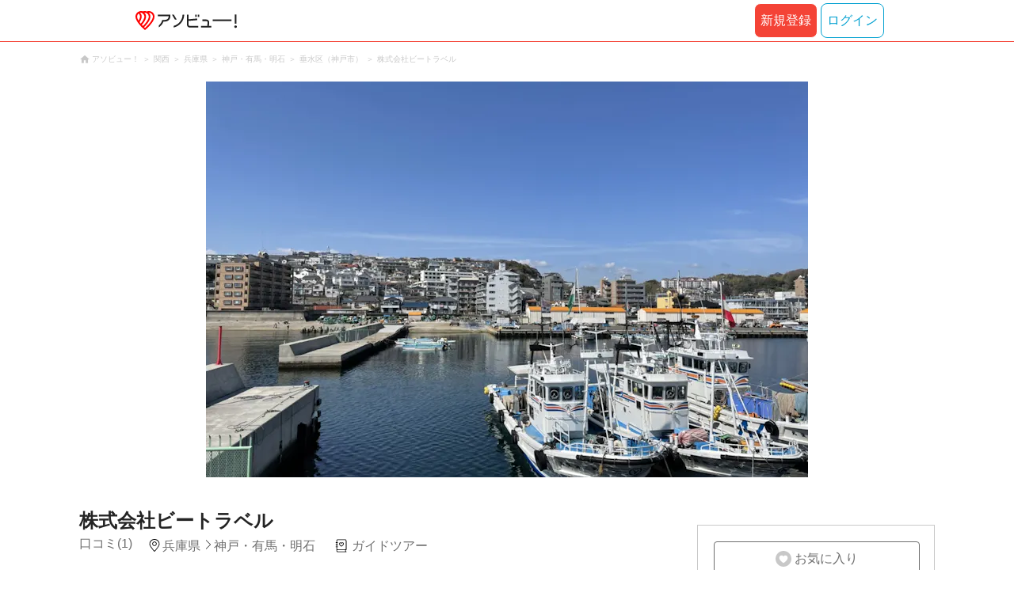

--- FILE ---
content_type: text/html;charset=UTF-8
request_url: https://www.asoview.com/base/158324/
body_size: 13470
content:
<!DOCTYPE html>
<html xmlns:og="http://ogp.me/ns#" xmlns:fb="http://www.facebook.com/2008/fbml">
<head>
  
  <script>
    (function(p,r,o,j,e,c,t,g){
    p['_'+t]={};g=r.createElement('script');g.src='https://www.googletagmanager.com/gtm.js?id=GTM-'+t;r[o].prepend(g);
    g=r.createElement('style');g.innerText='.'+e+t+'{visibility:hidden!important}';r[o].prepend(g);
    r[o][j].add(e+t);setTimeout(function(){if(r[o][j].contains(e+t)){r[o][j].remove(e+t);p['_'+t]=0}},c)
    })(window,document,'documentElement','classList','loading',2000,'TFTM8D9Z')
  </script>


  
  
  
  <meta charset="UTF-8">
  <meta name="google-site-verification" content="kGT5Z3YEQgCdfMeof3F-n85KpuKpsG97WPv0o24LQqs" />
  <meta name="author" content="アソビュー！" />

  <meta http-equiv="X-UA-Compatible" content="IE=edge">
  <meta name="viewport" content="width=980" />

  
  
  <title>株式会社ビートラベル｜ネット予約ならアソビュー！</title>
  <meta name="description" content="株式会社ビートラベル(兵庫県)に行くならアソビュー！アソビュー！なら料金・割引、口コミ、写真、地図がチェックできます。神戸を中心に、多くの現地ツアーやオンラインツアーを行っています。どのツアーも神戸の魅力を十分に伝えられる内容になっており、参加者の方からは大変好評です。ツアーだからこそできる体験を通して、1人..." />
  

  
  
  <meta property="og:type" content="website" />
  <meta property="og:title"       content="株式会社ビートラベル｜ネット予約ならアソビュー！" />
  <meta property="og:url"         content="https://www.asoview.com/base/158324/" />
  <meta property="og:image"       content="https://image.asoview-media.com/image/production/acp/3000020133/2a017f6b-f51f-4714-872e-6bf55112749e.JPG" />
  
  <meta property="og:description" content="株式会社ビートラベル(兵庫県)に行くならアソビュー！アソビュー！なら料金・割引、口コミ、写真、地図がチェックできます。神戸を中心に、多くの現地ツアーやオンラインツアーを行っています。どのツアーも神戸の魅力を十分に伝えられる内容になっており、参加者の方からは大変好評です。ツアーだからこそできる体験を通して、1人..." />
  <meta property="og:site_name" content="アソビュー！" />
  <meta property="og:locale" content="ja_JP" />
  
  
  <meta property="fb:app_id" content="226968490755490" />
  
  <meta name="twitter:card" content="summary_large_image" />
  <meta name="twitter:site" content="@ASOVIEWofficial" />
  <meta name="twitter:image"       content="https://image.asoview-media.com/image/production/acp/3000020133/2a017f6b-f51f-4714-872e-6bf55112749e.JPG" />
  <meta name="twitter:title"       content="株式会社ビートラベル｜ネット予約ならアソビュー！" />
  <meta name="twitter:description" content="株式会社ビートラベル(兵庫県)に行くならアソビュー！アソビュー！なら料金・割引、口コミ、写真、地図がチェックできます。神戸を中心に、多くの現地ツアーやオンラインツアーを行っています。どのツアーも神戸の魅力を十分に伝えられる内容になっており、参加者の方からは大変好評です。ツアーだからこそできる体験を通して、1人..." />


  
  <meta name="robots"      content="index, follow" />
  <link rel="canonical"    href="https://www.asoview.com/base/158324/" />


  
  
  <link rel="manifest" href="/manifest.json">
  <link rel="preload" href="/iconfont/material-icons.css" as="style">
  <link rel="preload" href="/iconfont/MaterialIcons-Regular-570eb83859dc23dd0eec423a49e147fe.woff2" as="font" crossorigin>
  <link rel="stylesheet" href="/iconfont/material-icons.css">
  <link rel="shortcut icon" href="https://image.asoview-media.com/image/production/fundamentals/logo/favicon.ico" />
  <link rel="apple-touch-icon" href="https://image.asoview-media.com/image/production/fundamentals/logo/apple-touch-icon_114.png" sizes="114x114">
  <link rel="apple-touch-icon" href="https://image.asoview-media.com/image/production/fundamentals/logo/apple-touch-icon_120.png" sizes="120x120">
  <link rel="apple-touch-icon" href="https://image.asoview-media.com/image/production/fundamentals/logo/apple-touch-icon_144.png" sizes="144x144">
  <link rel="apple-touch-icon" href="https://image.asoview-media.com/image/production/fundamentals/logo/apple-touch-icon_152.png" sizes="152x152">
  <link rel="apple-touch-icon" href="https://image.asoview-media.com/image/production/fundamentals/logo/apple-touch-icon_180.png" sizes="180x180">
  


  <script>
    if ('serviceWorker' in navigator) {
      window.addEventListener('load', function() {
        navigator.serviceWorker.register('/serviceWorker.js');
      });
      window.addEventListener('beforeinstallprompt', function(e) {
        e.userChoice.then(function(choiceResult) {
          com.asoview.GA.trigger(com.asoview.GA.Event.ShowWebAppInstallPrompt)
          if (choiceResult.outcome == 'dismissed') {
            com.asoview.GA.trigger(com.asoview.GA.Event.OnClickWebAppInstallPrompt, false)
          } else {
            com.asoview.GA.trigger(com.asoview.GA.Event.OnClickWebAppInstallPrompt, true)
          }
        })
      })
    }
  </script>

  <!-- Start Visual Website Optimizer Asynchronous Code -->
  <script type='text/javascript'>
      var _vwo_code=(function(){
          var account_id=360002,
              settings_tolerance=2000,
              library_tolerance=2500,
              use_existing_jquery=false,
              /* DO NOT EDIT BELOW THIS LINE */
              f=false,d=document;return{use_existing_jquery:function(){return use_existing_jquery;},library_tolerance:function(){return library_tolerance;},finish:function(){if(!f){f=true;var a=d.getElementById('_vis_opt_path_hides');if(a)a.parentNode.removeChild(a);}},finished:function(){return f;},load:function(a){var b=d.createElement('script');b.src=a;b.type='text/javascript';b.innerText;b.onerror=function(){_vwo_code.finish();};d.getElementsByTagName('head')[0].appendChild(b);},init:function(){settings_timer=setTimeout('_vwo_code.finish()',settings_tolerance);var a=d.createElement('style'),b='body{opacity:0 !important;filter:alpha(opacity=0) !important;background:none !important;}',h=d.getElementsByTagName('head')[0];a.setAttribute('id','_vis_opt_path_hides');a.setAttribute('type','text/css');if(a.styleSheet)a.styleSheet.cssText=b;else a.appendChild(d.createTextNode(b));h.appendChild(a);this.load('//dev.visualwebsiteoptimizer.com/j.php?a='+account_id+'&u='+encodeURIComponent(d.URL)+'&r='+Math.random());return settings_timer;}};}());_vwo_settings_timer=_vwo_code.init();
  </script>
  <!-- End Visual Website Optimizer Asynchronous Code -->

  <script>
    window.deviceTypeForGA = 'PC'
  </script>
  <link rel="preload" href="/js/pc/vendor9b7d94d3f413ea65546b.chunk.js" as="script"><script type="text/javascript" defer="defer" src="/js/pc/vendor9b7d94d3f413ea65546b.chunk.js"></script><link rel="preload" href="/js/pc/vendors-autodd958894b6f51bd90069.chunk.js" as="script"><script type="text/javascript" defer="defer" src="/js/pc/vendors-autodd958894b6f51bd90069.chunk.js"></script>


  
    
    <!-- Google Tag Manager -->
    <script>(function(w,d,s,l,i){w[l]=w[l]||[];w[l].push({'gtm.start':
        new Date().getTime(),event:'gtm.js'});var f=d.getElementsByTagName(s)[0],
        j=d.createElement(s),dl=l!='dataLayer'?'&l='+l:'';j.async=true;j.src=
        'https://www.googletagmanager.com/gtm.js?id='+i+dl;f.parentNode.insertBefore(j,f);
    })(window,document,'script','dataLayer','GTM-T86K2F');</script>
    <!-- End Google Tag Manager -->
    
    
    <script defer src="/js/googleAnalyticsMgr-f1c7784fa758d448358b7292486651a0.js"></script>


  <link rel="stylesheet" href='/css/pc/base/detail.min-f488eadc009d049fb387b86e4460b4e7.css'/>
  <link rel="preload" href="//image.asoview-media.com/image/production/acp/3000020133/2a017f6b-f51f-4714-872e-6bf55112749e.JPG?height=650&amp;width=760px"
        as="image" fetchpriority="high">

  <script async src="https://securepubads.g.doubleclick.net/tag/js/gpt.js"></script>
  <script>
    const environment = "production";

    window.googletag = window.googletag || {cmd: []};
    googletag.cmd.push(function() {
      // 右サイドメニュー下部の広告枠
      googletag.defineSlot('/40567503/10_asoview_induction_store_PC_BottomRightSNS', [[300, 250], 'fluid'], 'div-gpt-ad-9401-0').addService(googletag.pubads());
      // 口コミ下部の広告枠
      googletag.defineSlot('/40567503/10_asoview_induction_store_PC_BottomReviews', [[728, 90], 'fluid'], 'div-gpt-ad-9421-0').addService(googletag.pubads());

      googletag.pubads().setTargeting("url_path", location.pathname);
      if (environment !== 'production') {
        // 下記本番設定しない
        googletag.pubads().setTargeting("environment", "staging");
      }
      googletag.pubads().enableSingleRequest();
      googletag.pubads().collapseEmptyDivs();
      googletag.enableServices();
    });

    googletag.cmd.push(function() { googletag.display('div-gpt-ad-9421-0'); });
  </script>
</head>

<body>
  
    
    <!-- Google Tag Manager (noscript) -->
    <noscript><iframe src="https://www.googletagmanager.com/ns.html?id=GTM-T86K2F"
                      height="0" width="0" style="display:none;visibility:hidden"></iframe></noscript>
    <!-- End Google Tag Manager (noscript) -->
    
    


  <div id="root"></div>

  <div class="breadcrumbs">
    
<ol class="breadcrumbs__list" itemscope itemtype="http://schema.org/BreadcrumbList">
    
        <li class="breadcrumbs__breadcrumb" itemprop="itemListElement" itemscope
            itemtype="http://schema.org/ListItem">
            <a class="breadcrumbs__breadcrumb-link" href="/" title="アソビュー！のページへ移動する" itemprop="item" onclick="com.asoview.GA.trigger(com.asoview.GA.Event.OnClickBreadcrumbItemLink,window.location.pathname)">
                <span itemprop="name">アソビュー！</span>
            </a>
            <meta itemprop="position" content="1" />
        </li>
    
        <li class="breadcrumbs__breadcrumb" itemprop="itemListElement" itemscope
            itemtype="http://schema.org/ListItem">
            <a class="breadcrumbs__breadcrumb-link" href="/location/rgn08/" title="関西のページへ移動する" itemprop="item" onclick="com.asoview.GA.trigger(com.asoview.GA.Event.OnClickBreadcrumbItemLink,window.location.pathname)">
                <span itemprop="name">関西</span>
            </a>
            <meta itemprop="position" content="2" />
        </li>
    
        <li class="breadcrumbs__breadcrumb" itemprop="itemListElement" itemscope
            itemtype="http://schema.org/ListItem">
            <a class="breadcrumbs__breadcrumb-link" href="/location/prf280000/" title="兵庫県のページへ移動する" itemprop="item" onclick="com.asoview.GA.trigger(com.asoview.GA.Event.OnClickBreadcrumbItemLink,window.location.pathname)">
                <span itemprop="name">兵庫県</span>
            </a>
            <meta itemprop="position" content="3" />
        </li>
    
        <li class="breadcrumbs__breadcrumb" itemprop="itemListElement" itemscope
            itemtype="http://schema.org/ListItem">
            <a class="breadcrumbs__breadcrumb-link" href="/location/are0280200/" title="神戸・有馬・明石のページへ移動する" itemprop="item" onclick="com.asoview.GA.trigger(com.asoview.GA.Event.OnClickBreadcrumbItemLink,window.location.pathname)">
                <span itemprop="name">神戸・有馬・明石</span>
            </a>
            <meta itemprop="position" content="4" />
        </li>
    
        <li class="breadcrumbs__breadcrumb" itemprop="itemListElement" itemscope
            itemtype="http://schema.org/ListItem">
            <a class="breadcrumbs__breadcrumb-link" href="/location/280254/" title="垂水区（神戸市）のページへ移動する" itemprop="item" onclick="com.asoview.GA.trigger(com.asoview.GA.Event.OnClickBreadcrumbItemLink,window.location.pathname)">
                <span itemprop="name">垂水区（神戸市）</span>
            </a>
            <meta itemprop="position" content="5" />
        </li>
    
        <li class="breadcrumbs__breadcrumb" itemprop="itemListElement" itemscope
            itemtype="http://schema.org/ListItem">
            <a class="breadcrumbs__breadcrumb-link" href="/base/158324/" title="株式会社ビートラベルのページへ移動する" itemprop="item" onclick="com.asoview.GA.trigger(com.asoview.GA.Event.OnClickBreadcrumbItemLink,window.location.pathname)">
                <span itemprop="name">株式会社ビートラベル</span>
            </a>
            <meta itemprop="position" content="6" />
        </li>
    
</ol>

  </div>

  <div id="base-images" class="base-images"></div>

  <div class="layout-contents-wrap">
    <div class="layout-main-contents">
      <h1 class="base-name">株式会社ビートラベル</h1>
      <div class="base-data" id="base-summary-contents">
        <a href="/base/158324/asorepo/list/">
          <i class="base-data__rating">
            <span class="base-data__rating-asorepo">口コミ(1)</span>
          </i>
        </a>
        <span class="base-data__area-wrap">
          <span class="base-data__area">兵庫県</span>
          <span class="base-data__small-area">神戸・有馬・明石</span>
        </span>
        <ul class="base-data__genres">
          
            <li class="base-data__genre-type">ガイドツアー</li>
            
          
        </ul>
      </div>

      <div>
        <div id="base-navigation-bar" class="base-navigation-bar-wrap"></div>

        <section class="introduction-wrap">
          <div class="introduction">
            <div class="introduction__text-area">
              
              <b class="introduction__text-title">兵庫の魅力がたくさん伝わる！ベテランガイドのツアーが魅力</b>
              <p class="introduction__text">神戸を中心に、多くの現地ツアーやオンラインツアーを行っています。どのツアーも神戸の魅力を十分に伝えられる内容になっており、参加者の方からは大変好評です。ツアーだからこそできる体験を通して、1人でも多くの方に神戸、兵庫のファンになっていただきたいです。ここでしか体験できないユニークな旅を地元の人々と一緒にお楽しみください！</p>
              
              
              
            </div>
            <div class="introduction__text-veil">
              <button class="introduction__more-read" type="button" onclick="com.asoview.GA.trigger(com.asoview.GA.Event.OnClickBasePageShowMoreContents)">続きを読む</button>
            </div>
          </div>
        </section>
        <section id="base-plan">
          <h2 class="plan-content-heading">株式会社ビートラベルのプラン一覧</h2>
          <div id="plan-filter"></div>
          <div id="plan-list"></div>
        </section>

        <div id="base-weather"></div>

        <div id="gtm-banner"></div>

        <section id="base-review" class="review-list">
          <h2 class="review-list__heading">株式会社ビートラベルの口コミ</h2>
          <div id="review-list"></div>
        </section>

        <div id="div-gpt-ad-9421-0" class="tieup-ad"></div>

        <div id="note-list"></div>

        <section class="basic-information" id="base-basic-information">
          <h3 class="basic-information__heading">株式会社ビートラベルの基本情報</h3>
          <table class="basic-information__contents">
            <tr>
              <th class="basic-information__contents-title">店舗名</th>
              <td class="basic-information__contents-detail">株式会社ビートラベル</td>
            </tr>
            <tr>
              <th class="basic-information__contents-title">住所</th>
              <td class="basic-information__contents-detail">〒651-0094 兵庫県神戸市中央区琴ノ緒町5丁目4-5　三琴ビル3F</td>
            </tr>
            <tr>
              <th class="basic-information__contents-title">営業時間</th>
              <td class="basic-information__contents-detail">10:00〜17:00</td>
            </tr>
            <tr>
              <th class="basic-information__contents-title">定休日</th>
              <td class="basic-information__contents-detail">土日祝</td>
            </tr>
            <tr>
              <th class="basic-information__contents-title">アクセス</th>
              <td class="basic-information__contents-detail">プランにより異なる場合がございますので、プランページの「開催場所と行き方」を参照してください。</td>
            </tr>
            
          </table>
        </section>

        <section class="facility-information" id="base-facility-contents">
          <h3 class="facility-information__heading">株式会社ビートラベルの設備情報</h3>
          <table class="facility-information__contents">
            <tr>
                
                <th class="facility-information__contents-title">シャワー</th>
                <td class="facility-information__contents-detail">
                    
                    
                        <span class="facility-information__no-facilities">無</span>
                    
                </td>
                
                <th class="facility-information__contents-title">トイレ</th>
                <td class="facility-information__contents-detail">
                    
                    
                        <span class="facility-information__no-facilities">無</span>
                    
                </td>
                
                <th class="facility-information__contents-title">ドライヤー</th>
                <td class="facility-information__contents-detail">
                    
                    
                        <span class="facility-information__no-facilities">無</span>
                    
                </td>
                
                
                
                
                
            </tr>
            <tr>
                
                <th class="facility-information__contents-title">ロッカー</th>
                <td class="facility-information__contents-detail">
                    
                    
                        <span class="facility-information__no-facilities">無</span>
                    
                </td>
                
                <th class="facility-information__contents-title">売店</th>
                <td class="facility-information__contents-detail">
                    
                    
                        <span class="facility-information__no-facilities">無</span>
                    
                </td>
                
                <th class="facility-information__contents-title">更衣室</th>
                <td class="facility-information__contents-detail">
                    
                    
                        <span class="facility-information__no-facilities">無</span>
                    
                </td>
                
                
                
                
                
            </tr>
            
          </table>
          
        </section>
        <div id="base-promotional-detail"></div>
        
  

        
  

      </div>

      <div id="nearby-popular-bases"></div>
      <div id="reference-keywords"></div>
    </div>

    <div class="layout-side-contents" id="layout-side-contents"></div>
    <div id="review-modal"></div>
  </div>
  <footer class='page-footer page-footer--basic'>
  <div class='page-footer__navigations-wrapper'>
    <div class='page-footer__social page-footer__site-maps-two-column-cell'>
      <span class='page-footer__follow-us'>FOLLOW US！</span>
      <ul class='page-footer__social-list'>
        <li class='page-footer__social-item'>
          <a class='page-footer__social-item-link page-footer__social-item-link--instagram'
             href='//www.instagram.com/asoview/'
             onClick="recordOutboundLink(this, 'Outbound Links', 'instagram.com');return false;"
             target='_blank'>instagram</a>
        </li>
        <li class='page-footer__social-item'>
          <a class='page-footer__social-item-link page-footer__social-item-link--x'
             href='//twitter.com/AsoviewOfficial'
             onClick="recordOutboundLink(this, 'Outbound Links', 'twitter.com');return false;"
             target='_blank'>x</a>
        </li>
      </ul>
    </div>


    <div class='page-footer__site-maps-two-column-cell page-footer__app-download'>
      <p class='page-footer__site-maps-heading'>
        アプリをダウンロード
      </p>
      <div class='page-footer__app-download-content'>
        <div class='page-footer__app-download-content-inner'>
          <div>
            <p class='page-footer__app-download-content-inner-description'>iPhone版アプリ</p>
            <a href='https://apps.apple.com/us/app/アソビュー-遊び先の検索-予約/id1303314426'>
              <img src='/img/pc/app/app-store.png' alt='App Store'>
            </a>
          </div>
          <img class='page-footer__app-download-qr' src='/img/pc/app/app-store-qr.svg' width='70px'
               height='70px'
               alt='App Store Qr'>
        </div>
        <div class='page-footer__app-download-content-inner page-footer__app-download-content-inner-left'>
          <div>
            <p class='page-footer__app-download-content-inner-description '>Android版アプリ</p>
            <a href='https://play.google.com/store/apps/details?id=com.asoview.app'>
              <img src='/img/pc/app/google-play-store.png' alt='Google PlayStore'>
            </a>
          </div>
          <img class='page-footer__app-download-qr' src='/img/pc/app/google-play-store-qr.svg'
               width='70px'
               height='70px'
               alt='Google PlayStore Qr'>
        </div>
      </div>
    </div>


    <div class='page-footer__site-maps-two-column'>
      <div class='page-footer__site-maps-two-column-cell'>
        <p class='page-footer__site-maps-heading'>
          <a class='page-footer__site-maps-heading-link' href='/location/'>エリアから探す</a>
        </p>
        <ul class='page-footer__region-list'>
          <li class='page-footer__region-item'>
            <a class='page-footer__region-item-link' href='/location/prf010000/'>北海道</a>
            
          </li>
          <li class='page-footer__region-item'>
            <a class='page-footer__region-item-link' href='/location/rgn02/'>東北</a>
            <ul class='page-footer__site-maps-list page-footer__site-maps-list--inner'>
              <li class='page-footer__site-maps-item'>
                <a class='page-footer__site-maps-link' href='/location/prf020000/'>青森県</a>
              </li>
              <li class='page-footer__site-maps-item'>
                <a class='page-footer__site-maps-link' href='/location/prf030000/'>岩手県</a>
              </li>
              <li class='page-footer__site-maps-item'>
                <a class='page-footer__site-maps-link' href='/location/prf040000/'>宮城県</a>
              </li>
              <li class='page-footer__site-maps-item'>
                <a class='page-footer__site-maps-link' href='/location/prf050000/'>秋田県</a>
              </li>
              <li class='page-footer__site-maps-item'>
                <a class='page-footer__site-maps-link' href='/location/prf060000/'>山形県</a>
              </li>
              <li class='page-footer__site-maps-item'>
                <a class='page-footer__site-maps-link' href='/location/prf070000/'>福島県</a>
              </li>
            </ul>
          </li>
          <li class='page-footer__region-item'>
            <a class='page-footer__region-item-link' href='/location/rgn04/'>関東</a>
            <ul class='page-footer__site-maps-list page-footer__site-maps-list--inner'>
              <li class='page-footer__site-maps-item'>
                <a class='page-footer__site-maps-link' href='/location/prf080000/'>栃木県</a>
              </li>
              <li class='page-footer__site-maps-item'>
                <a class='page-footer__site-maps-link' href='/location/prf090000/'>群馬県</a>
              </li>
              <li class='page-footer__site-maps-item'>
                <a class='page-footer__site-maps-link' href='/location/prf100000/'>茨城県</a>
              </li>
              <li class='page-footer__site-maps-item'>
                <a class='page-footer__site-maps-link' href='/location/prf110000/'>埼玉県</a>
              </li>
              <li class='page-footer__site-maps-item'>
                <a class='page-footer__site-maps-link' href='/location/prf120000/'>千葉県</a>
              </li>
              <li class='page-footer__site-maps-item'>
                <a class='page-footer__site-maps-link' href='/location/prf130000/'>東京都</a>
              </li>
              <li class='page-footer__site-maps-item'>
                <a class='page-footer__site-maps-link' href='/location/prf140000/'>神奈川県</a>
              </li>
            </ul>
          </li>
          <li class='page-footer__region-item'>
            <a class='page-footer__region-item-link' href='/location/rgn05/'>甲信越</a>
            <ul class='page-footer__site-maps-list page-footer__site-maps-list--inner'>
              <li class='page-footer__site-maps-item'>
                <a class='page-footer__site-maps-link' href='/location/prf150000/'>山梨県</a>
              </li>
              <li class='page-footer__site-maps-item'>
                <a class='page-footer__site-maps-link' href='/location/prf160000/'>長野県</a>
              </li>
              <li class='page-footer__site-maps-item'>
                <a class='page-footer__site-maps-link' href='/location/prf170000/'>新潟県</a>
              </li>
            </ul>
          </li>
          <li class='page-footer__region-item'>
            <a class='page-footer__region-item-link' href='/location/rgn06/'>北陸</a>
            <ul class='page-footer__site-maps-list page-footer__site-maps-list--inner'>
              <li class='page-footer__site-maps-item'>
                <a class='page-footer__site-maps-link' href='/location/prf180000/'>富山県</a>
              </li>
              <li class='page-footer__site-maps-item'>
                <a class='page-footer__site-maps-link' href='/location/prf190000/'>石川県</a>
              </li>
              <li class='page-footer__site-maps-item'>
                <a class='page-footer__site-maps-link' href='/location/prf200000/'>福井県</a>
              </li>
            </ul>
          </li>
          <li class='page-footer__region-item'>
            <a class='page-footer__region-item-link' href='/location/rgn07/'>東海</a>
            <ul class='page-footer__site-maps-list page-footer__site-maps-list--inner'>
              <li class='page-footer__site-maps-item'>
                <a class='page-footer__site-maps-link' href='/location/prf210000/'>静岡県</a>
              </li>
              <li class='page-footer__site-maps-item'>
                <a class='page-footer__site-maps-link' href='/location/prf220000/'>岐阜県</a>
              </li>
              <li class='page-footer__site-maps-item'>
                <a class='page-footer__site-maps-link' href='/location/prf230000/'>愛知県</a>
              </li>
              <li class='page-footer__site-maps-item'>
                <a class='page-footer__site-maps-link' href='/location/prf240000/'>三重県</a>
              </li>
            </ul>
          </li>
          <li class='page-footer__region-item'>
            <a class='page-footer__region-item-link' href='/location/rgn08/'>関西</a>
            <ul class='page-footer__site-maps-list page-footer__site-maps-list--inner'>
              <li class='page-footer__site-maps-item'>
                <a class='page-footer__site-maps-link' href='/location/prf250000/'>滋賀県</a>
              </li>
              <li class='page-footer__site-maps-item'>
                <a class='page-footer__site-maps-link' href='/location/prf260000/'>京都府</a>
              </li>
              <li class='page-footer__site-maps-item'>
                <a class='page-footer__site-maps-link' href='/location/prf270000/'>大阪府</a>
              </li>
              <li class='page-footer__site-maps-item'>
                <a class='page-footer__site-maps-link' href='/location/prf280000/'>兵庫県</a>
              </li>
              <li class='page-footer__site-maps-item'>
                <a class='page-footer__site-maps-link' href='/location/prf290000/'>奈良県</a>
              </li>
              <li class='page-footer__site-maps-item'>
                <a class='page-footer__site-maps-link' href='/location/prf300000/'>和歌山県</a>
              </li>
            </ul>
          </li>
          <li class='page-footer__region-item'>
            <a class='page-footer__region-item-link' href='/location/rgn09/'>山陰・山陽</a>
            <ul class='page-footer__site-maps-list page-footer__site-maps-list--inner'>
              <li class='page-footer__site-maps-item'>
                <a class='page-footer__site-maps-link' href='/location/prf310000/'>鳥取県</a>
              </li>
              <li class='page-footer__site-maps-item'>
                <a class='page-footer__site-maps-link' href='/location/prf320000/'>島根県</a>
              </li>
              <li class='page-footer__site-maps-item'>
                <a class='page-footer__site-maps-link' href='/location/prf330000/'>岡山県</a>
              </li>
              <li class='page-footer__site-maps-item'>
                <a class='page-footer__site-maps-link' href='/location/prf340000/'>広島県</a>
              </li>
              <li class='page-footer__site-maps-item'>
                <a class='page-footer__site-maps-link' href='/location/prf350000/'>山口県</a>
              </li>
            </ul>
          </li>
          <li class='page-footer__region-item'>
            <a class='page-footer__region-item-link' href='/location/rgn10/'>四国</a>
            <ul class='page-footer__site-maps-list page-footer__site-maps-list--inner'>
              <li class='page-footer__site-maps-item'>
                <a class='page-footer__site-maps-link' href='/location/prf360000/'>徳島県</a>
              </li>
              <li class='page-footer__site-maps-item'>
                <a class='page-footer__site-maps-link' href='/location/prf370000/'>香川県</a>
              </li>
              <li class='page-footer__site-maps-item'>
                <a class='page-footer__site-maps-link' href='/location/prf380000/'>愛媛県</a>
              </li>
              <li class='page-footer__site-maps-item'>
                <a class='page-footer__site-maps-link' href='/location/prf390000/'>高知県</a>
              </li>
            </ul>
          </li>
          <li class='page-footer__region-item'>
            <a class='page-footer__region-item-link' href='/location/rgn11/'>九州</a>
            <ul class='page-footer__site-maps-list page-footer__site-maps-list--inner'>
              <li class='page-footer__site-maps-item'>
                <a class='page-footer__site-maps-link' href='/location/prf400000/'>福岡県</a>
              </li>
              <li class='page-footer__site-maps-item'>
                <a class='page-footer__site-maps-link' href='/location/prf410000/'>佐賀県</a>
              </li>
              <li class='page-footer__site-maps-item'>
                <a class='page-footer__site-maps-link' href='/location/prf420000/'>長崎県</a>
              </li>
              <li class='page-footer__site-maps-item'>
                <a class='page-footer__site-maps-link' href='/location/prf430000/'>熊本県</a>
              </li>
              <li class='page-footer__site-maps-item'>
                <a class='page-footer__site-maps-link' href='/location/prf440000/'>大分県</a>
              </li>
              <li class='page-footer__site-maps-item'>
                <a class='page-footer__site-maps-link' href='/location/prf450000/'>宮崎県</a>
              </li>
              <li class='page-footer__site-maps-item'>
                <a class='page-footer__site-maps-link' href='/location/prf460000/'>鹿児島県</a>
              </li>
            </ul>
          </li>
          <li class='page-footer__region-item'>
            <a class='page-footer__region-item-link' href='/location/prf470000/'>沖縄</a>
            
          </li>
        </ul>
      </div>


      <div class='page-footer__site-maps-two-column-cell'>
        <p class='page-footer__site-maps-heading'>
          <a class='page-footer__site-maps-heading-link' href='/leisure/'>おすすめのジャンルから探す</a>
        </p>
        <ul class='page-footer__site-maps-list'>
          <li class='page-footer__site-maps-item'>
            <a class='page-footer__site-maps-link' href='/leisure/17/'>陶芸体験･陶芸教室</a>
          </li>
          <li class='page-footer__site-maps-item'>
            <a class='page-footer__site-maps-link' href='/leisure/87/'>ガラス細工･ガラス工房</a>
          </li>
          <li class='page-footer__site-maps-item'>
            <a class='page-footer__site-maps-link' href='/leisure/112/'>日帰り温泉</a>
          </li>
          <li class='page-footer__site-maps-item'>
            <a class='page-footer__site-maps-link' href='/leisure/7/'>カヌー･カヤック</a>
          </li>
          <li class='page-footer__site-maps-item'>
            <a class='page-footer__site-maps-link' href='/leisure/11/'>SUP･スタンドアップパドル</a>
          </li>
          <li class='page-footer__site-maps-item'>
            <a class='page-footer__site-maps-link' href='/leisure/14/'>ダイビング・スキューバダイビング</a>
          </li>
          <li class='page-footer__site-maps-item'>
            <a class='page-footer__site-maps-link' href='/leisure/15/'>シュノーケリング</a>
          </li>
          <li class='page-footer__site-maps-item'>
            <a class='page-footer__site-maps-link' href='/leisure/89/'>アクセサリー手作り体験</a>
          </li>
          <li class='page-footer__site-maps-item'>
            <a class='page-footer__site-maps-link' href='/leisure/1/'>パラグライダー</a>
          </li>
          <li class='page-footer__site-maps-item'>
            <a class='page-footer__site-maps-link' href='/leisure/191/'>遊園地・テーマパーク</a>
          </li>
          <li class='page-footer__site-maps-item'>
            <a class='page-footer__site-maps-link' href='/leisure/12/'>サーフィンスクール</a>
          </li>
          <li class='page-footer__site-maps-item'>
            <a class='page-footer__site-maps-link' href='/leisure/91/'>キャンドル作り</a>
          </li>
          <li class='page-footer__site-maps-item'>
            <a class='page-footer__site-maps-link' href='/leisure/act0128/'>シルバーアクセサリー
              手作り体験</a>
          </li>
          <li class='page-footer__site-maps-item'>
            <a class='page-footer__site-maps-link' href='/leisure/62/'>ボルダリング</a>
          </li>
          <li class='page-footer__site-maps-item'>
            <a class='page-footer__site-maps-link' href='/leisure/5/'>ラフティング</a>
          </li>
          <li class='page-footer__site-maps-item'>
            <a class='page-footer__site-maps-link' href='/leisure/140/'>着物・浴衣レンタル</a>
          </li>
          <li class='page-footer__site-maps-item'>
            <a class='page-footer__site-maps-link' href='/leisure/44/'>脱出ゲーム</a>
          </li>
          <li class='page-footer__site-maps-item'>
            <a class='page-footer__site-maps-link' href='/leisure/4/'>バンジージャンプ</a>
          </li>
          <li class='page-footer__site-maps-item'>
            <a class='page-footer__site-maps-link' href='/leisure/192/'>水族館</a>
          </li>
          <li class='page-footer__site-maps-item'>
            <a class='page-footer__site-maps-link' href='/leisure/145/'>花火大会</a>
          </li>
        </ul>
      </div>
    </div>

    <p class='page-footer__site-maps-heading'>おすすめキーワード</p>
    <ul class='page-footer__site-maps-list'>
      <li class='page-footer__site-maps-item'>
        <a class='page-footer__site-maps-link' href='/leisure/140/location/prf260000/'>京都 着物レンタル</a>
      </li>
      <li class='page-footer__site-maps-item'>
        <a class='page-footer__site-maps-link' href='/leisure/14/location/prf470000/'>沖縄 ダイビング</a>
      </li>
      <li class='page-footer__site-maps-item'>
        <a class='page-footer__site-maps-link' href='/leisure/112/location/rgn04/'>日帰り温泉 関東</a>
      </li>
      <li class='page-footer__site-maps-item'>
        <a class='page-footer__site-maps-link' href='/leisure/17/location/rgn08/'>陶芸体験・陶芸教室 関西</a>
      </li>
      <li class='page-footer__site-maps-item'>
        <a class='page-footer__site-maps-link' href='/leisure/62/location/prf130000/'>ボルダリング 東京</a>
      </li>
      <li class='page-footer__site-maps-item'>
        <a class='page-footer__site-maps-link' href='/leisure/17/location/prf130000/'>陶芸体験・陶芸教室 東京</a>
      </li>
      <li class='page-footer__site-maps-item'>
        <a class='page-footer__site-maps-link' href='/leisure/14/location/are0471702/'>石垣島 ダイビング</a>
      </li>
      <li class='page-footer__site-maps-item'>
        <a class='page-footer__site-maps-link' href='/leisure/15/location/prf470000/'>沖縄 シュノーケリング</a>
      </li>
      <li class='page-footer__site-maps-item'>
        <a class='page-footer__site-maps-link' href='/leisure/14/location/are0462300/'>屋久島 ダイビング</a>
      </li>
      <li class='page-footer__site-maps-item'>
        <a class='page-footer__site-maps-link' href='/leisure/112/location/rgn08/'>関西 日帰り温泉</a>
      </li>
      <li class='page-footer__site-maps-item'>
        <a class='page-footer__site-maps-link' href='/leisure/15/location/are0471702/'>石垣島 シュノーケリング</a>
      </li>
      <li class='page-footer__site-maps-item'>
        <a class='page-footer__site-maps-link' href='/leisure/5/location/rgn04/'>ラフティング 関東</a>
      </li>
      <li class='page-footer__site-maps-item'>
        <a class='page-footer__site-maps-link' href='/leisure/5/location/are0010800/'>ニセコ ラフティング</a>
      </li>
      <li class='page-footer__site-maps-item'>
        <a class='page-footer__site-maps-link' href='/leisure/5/location/are0090400/'>水上 ラフティング</a>
      </li>
      <li class='page-footer__site-maps-item'>
        <a class='page-footer__site-maps-link' href='/leisure/115/location/are0140200/'>横浜 クルージング</a>
      </li>
      <li class='page-footer__site-maps-item'>
        <a class='page-footer__site-maps-link' href='/leisure/24/location/prf470000/'>沖縄 パラセーリング</a>
      </li>
      <li class='page-footer__site-maps-item'>
        <a class='page-footer__site-maps-link' href='/leisure/117/location/are0431100/'>天草 イルカウォッチング</a>
      </li>
      <li class='page-footer__site-maps-item'>
        <a class='page-footer__site-maps-link' href='/leisure/116/location/prf470000/'>沖縄 ホエールウォッチング</a>
      </li>
      <li class='page-footer__site-maps-item'>
        <a class='page-footer__site-maps-link' href='/leisure/5/location/are0139500/'>奥多摩 ラフティング</a>
      </li>
      <li class='page-footer__site-maps-item'>
        <a class='page-footer__site-maps-link' href='/leisure/14/location/are0301100/'>串本 ダイビング</a>
      </li>
      <li class='page-footer__site-maps-item'>
        <a class='page-footer__site-maps-link' href='/leisure/5/location/are0080900/'>鬼怒川 ラフティング</a>
      </li>
      <li class='page-footer__site-maps-item'>
        <a class='page-footer__site-maps-link' href='/leisure/5/location/are0430900/'>球磨川 ラフティング</a>
      </li>
      <li class='page-footer__site-maps-item'>
        <a class='page-footer__site-maps-link' href='/leisure/5/location/rgn08/'>ラフティング 関西</a>
      </li>
      <li class='page-footer__site-maps-item'>
        <a class='page-footer__site-maps-link' href='/leisure/act0027/location/rgn04/'>いちご狩り 関東</a>
      </li>
      <li class='page-footer__site-maps-item'>
        <a class='page-footer__site-maps-link' href='/leisure/grp10/location/prf470000/'>沖縄 マリンスポーツ</a>
      </li>
      <li class='page-footer__site-maps-item'>
        <a class='page-footer__site-maps-link' href='/leisure/87/location/prf130000/'>ガラス細工・ガラス工房 東京</a>
      </li>
      <li class='page-footer__site-maps-item'>
        <a class='page-footer__site-maps-link' href='/leisure/14/location/are0471708/'>宮古島 ダイビング</a>
      </li>
      <li class='page-footer__site-maps-item'>
        <a class='page-footer__site-maps-link' href='/leisure/11/location/rgn04/'>SUP 関東</a>
      </li>
      <li class='page-footer__site-maps-item'>
        <a class='page-footer__site-maps-link' href='/leisure/145/location/rgn04/'>花火大会 関東</a>
      </li>
    </ul>

    <p class='page-footer__site-maps-heading'>その他</p>
    <ul class='page-footer__site-maps-list'>
      <li class='page-footer__site-maps-item'>
        <a class='page-footer__site-maps-link' href='/ranking/'>ランキングから探す</a>
      </li>
      <li class='page-footer__site-maps-item'>
        <a class='page-footer__site-maps-link' href='/base/'>拠点から探す</a>
      </li>
      <li class='page-footer__site-maps-item'>
        <a class='page-footer__site-maps-link' href='https://biz.asoview.com/inquiry/' rel='nofollow'>掲載お問い合わせ</a>
      </li>
      <li class='page-footer__site-maps-item'>
        <a class='page-footer__site-maps-link' href='https://store.asoview.com/' target='_brank'>アソビュー！ギフト</a>
      </li>
      <li class='page-footer__site-maps-item'>
        <a class='page-footer__site-maps-link' href='/kankou/'>人気の観光スポット情報</a>
      </li>
    </ul>

    <small class='page-footer__attention'>
      ※アソビュー！の最安値保証は、同一レジャー会社の提供プラン（体験内容、利用日、参加条件、キャンセル規約などの基本情報）が同じ状態で、他サイトがアソビュー！よりも安い価格で提供している場合に限り、差額の2倍のアソビュー！ポイントを付与いたします。ただし、比較する料金は誰でも確認できる一般公開したプランのみが対象となります。
    </small>

    <ul class='page-footer__about-us'>
      <li class='page-footer__about-us-item'>
        <a class='page-footer__about-us-item-link' href='/info/link/' rel='nofollow'>リンクについて</a>
      </li>
      <li class='page-footer__about-us-item'>
        <a class='page-footer__about-us-item-link' href='https://faq.asoview.karakuri.ai/'>ヘルプ</a>
      </li>
      <li class='page-footer__about-us-item'>
        <a class='page-footer__about-us-item-link' href='https://www.asoview.com/brand/contactsupport/'>お問い合わせ</a>
      </li>
      <li class='page-footer__about-us-item'>
        <a class='page-footer__about-us-item-link' href='https://www.asoview.com/brand/advertisement/' target='_blank'>広告掲載（メーカー様・広告代理店様）について</a>
      </li>
      <li class='page-footer__about-us-item'>
        <a class='page-footer__about-us-item-link' href='/info/terms/' rel='nofollow'>利用規約</a>
      </li>
      <li class='page-footer__about-us-item'>
        <a class='page-footer__about-us-item-link' href='/info/wowticket-mailorderlaw/' rel='nofollow'>アソビュー！超特割！の特定商取引法に関する表示</a>
      </li>
      <li class='page-footer__about-us-item'>
        <a class='page-footer__about-us-item-link' href='https://www.asoview.co.jp/privacy' target='_blank'
           rel='nofollow'>プライバシーポリシー</a>
      </li>
      <li class='page-footer__about-us-item'>
        <a class='page-footer__about-us-item-link' href='https://www.asoview.co.jp/' target='_blank'>運営会社</a>
      </li>
    </ul>
  </div>

  <div id='plan-code-footer'></div>

  <small class='page-footer__copyright'>copyright(c) All rights reserved ASOVIEW Inc.</small>
</footer>

  <div id="offer-process-error-modal"></div>


<script type="application/ld+json">
    {"image":"https:\/\/image.asoview-media.com\/image\/production\/acp\/3000020133\/2a017f6b-f51f-4714-872e-6bf55112749e.JPG","aggregateRating":{"ratingCount":"1","ratingValue":"5.0","@type":"AggregateRating","@context":"http:\/\/schema.org"},"geo":{"latitude":"34.63363515443853","longitude":"135.0834213108437","@type":"GeoCoordinates","@context":"http:\/\/schema.org"},"priceRange":"12,800\u5186 ~ ","name":"\u682A\u5F0F\u4F1A\u793E\u30D3\u30FC\u30C8\u30E9\u30D9\u30EB","@type":"LocalBusiness","@context":"http:\/\/schema.org"};
</script>

<script>
    var ASOVIEW_DATASOURCE = new Object();
    ASOVIEW_DATASOURCE = {"experienceDate":"2026-01-26","baseRecommendSummaries":[{"baseNumber":"157420","baseUrl":"\/base\/157420\/","imagePath":"\/\/image.asoview-media.com\/image\/production\/acp\/3000018655\/0ed1f2df-fb2c-4d93-a274-3bcf9bd11451.jpeg","baseName":"BijouxOpera \u4E09\u5BAEJewelry lab.\uFF08\u30D3\u30B8\u30E5\u30AA\u30DA\u30E9\u3000\u4E09\u5BAE\u30B8\u30E5\u30A8\u30EA\u30FC\u30E9\u30DC\uFF09","ratingStarPoint":40,"ratingText":"4.0","reviewsCount":238,"locationName":"\u5175\u5EAB\u770C>\u795E\u6238\u30FB\u6709\u99AC\u30FB\u660E\u77F3","baseGenres":["\u624B\u4F5C\u308A\u6307\u8F2A\u30FB\u30EA\u30F3\u30B0","\u624B\u4F5C\u308A\u30D6\u30EC\u30B9\u30EC\u30C3\u30C8"],"isUnderContract":true,"isOutsideAcceptancePeriod":false,"isRegularPriceSpecified":false,"regularPrice":0,"sellingPrice":2800},{"baseNumber":"161013","baseUrl":"\/base\/161013\/","imagePath":"\/\/image.asoview-media.com\/image\/production\/acp\/3000023506\/bf2a8843-c834-43a5-8872-f63936144b94.png","baseName":"\u30A2\u30CB\u30DE\u30EB\u30AB\u30D5\u30A7\u30D5\u30EC\u30AB\u3000\u4E09\u5BAE\u5E97","ratingStarPoint":35,"ratingText":"3.7","reviewsCount":15,"locationName":"\u5175\u5EAB\u770C>\u795E\u6238\u30FB\u6709\u99AC\u30FB\u660E\u77F3","baseGenres":["\u52D5\u7269\u30AB\u30D5\u30A7 \u305D\u306E\u4ED6"],"isUnderContract":true,"isOutsideAcceptancePeriod":false,"isRegularPriceSpecified":false,"regularPrice":0,"sellingPrice":1800},{"baseNumber":"1980","baseUrl":"\/base\/1980\/","imagePath":"\/\/image.asoview-media.com\/image\/production\/acp\/3000003334\/1486b067-27e3-473d-a541-c95740d1b25b.jpg","baseName":"\u795E\u6238\u30AF\u30EA\u30B9\u30BF\u30EB80","ratingStarPoint":35,"ratingText":"3.8","reviewsCount":92,"locationName":"\u5175\u5EAB\u770C>\u795E\u6238\u30FB\u6709\u99AC\u30FB\u660E\u77F3","baseGenres":["\u30AC\u30E9\u30B9\u5DE5\u623F\u30FB\u30AC\u30E9\u30B9\u7D30\u5DE5","\u624B\u4F5C\u308A\u30B9\u30BF\u30F3\u30D7\u30FB\u624B\u4F5C\u308A\u306F\u3093\u3053","\u624B\u4F5C\u308A\u30D6\u30ED\u30FC\u30C1\u30FB\u30BF\u30A4\u30D4\u30F3"],"isUnderContract":true,"isOutsideAcceptancePeriod":false,"isRegularPriceSpecified":false,"regularPrice":0,"sellingPrice":2420},{"baseNumber":"160793","baseUrl":"\/base\/160793\/","imagePath":"\/\/image.asoview-media.com\/image\/production\/acp\/3000023316\/f4ac4624-1c56-4a8f-872e-1ec0665c1b69.jpeg","baseName":"\u30A2\u30AB\u30CD\u30B9\u795E\u6238","ratingStarPoint":40,"ratingText":"4.0","reviewsCount":230,"locationName":"\u5175\u5EAB\u770C>\u795E\u6238\u30FB\u6709\u99AC\u30FB\u660E\u77F3","baseGenres":["\u30B7\u30EB\u30D0\u30FC\u30A2\u30AF\u30BB\u30B5\u30EA\u30FC\u624B\u4F5C\u308A","\u624B\u4F5C\u308A\u6307\u8F2A\u30FB\u30EA\u30F3\u30B0"],"isUnderContract":true,"isOutsideAcceptancePeriod":false,"isRegularPriceSpecified":false,"regularPrice":0,"sellingPrice":2900},{"baseNumber":"154248","baseUrl":"\/base\/154248\/","imagePath":"\/\/image.asoview-media.com\/image\/production\/acp\/3000014337\/3c5515f8-4e80-4bbf-8e79-8ca340e60290.jpg","baseName":"\u30D3\u30B8\u30E5\u30AA\u30DA\u30E9\u3000\u795E\u6238\u30B9\u30C6\u30E5\u30FC\u30C7\u30A3\u30AA","ratingStarPoint":40,"ratingText":"4.0","reviewsCount":363,"locationName":"\u5175\u5EAB\u770C>\u795E\u6238\u30FB\u6709\u99AC\u30FB\u660E\u77F3","baseGenres":["\u624B\u4F5C\u308A\u6307\u8F2A\u30FB\u30EA\u30F3\u30B0","\u30B7\u30EB\u30D0\u30FC\u30A2\u30AF\u30BB\u30B5\u30EA\u30FC\u624B\u4F5C\u308A"],"isUnderContract":true,"isOutsideAcceptancePeriod":false,"isRegularPriceSpecified":false,"regularPrice":0,"sellingPrice":2800},{"baseNumber":"153462","baseUrl":"\/base\/153462\/","imagePath":"\/\/image.asoview-media.com\/image\/production\/acp\/3000013072\/960d393f-d116-4b56-82d7-a3e5e9f560f4.jpg","baseName":"THE KOBECRUISE \u30B3\u30F3\u30C1\u30A7\u30EB\u30C8","ratingStarPoint":35,"ratingText":"3.7","reviewsCount":47,"locationName":"\u5175\u5EAB\u770C>\u795E\u6238\u30FB\u6709\u99AC\u30FB\u660E\u77F3","baseGenres":["\u30AF\u30EB\u30FC\u30B8\u30F3\u30B0\u30FB\u8239\u4E0A\u30D1\u30FC\u30C6\u30A3\u30FC"],"isUnderContract":true,"isOutsideAcceptancePeriod":false,"isRegularPriceSpecified":false,"regularPrice":0,"sellingPrice":2800},{"baseNumber":"1082","baseUrl":"\/base\/1082\/","imagePath":"\/\/image.asoview-media.com\/image\/production\/acp\/3000001922\/6767c274-910e-46f5-a63c-ab478affde66.JPG","baseName":"\u30A2\u30C8\u30EA\u30A8 \u9280\u306E\u7CF8","ratingStarPoint":0,"ratingText":"0.0","reviewsCount":64,"locationName":"\u5927\u962A\u5E9C>\u65B0\u5927\u962A\u30FB\u6C5F\u5742\u30FB\u5341\u4E09\u30FB\u585A\u672C","baseGenres":["\u30B7\u30EB\u30D0\u30FC\u30A2\u30AF\u30BB\u30B5\u30EA\u30FC\u624B\u4F5C\u308A","\u624B\u4F5C\u308A\u30A2\u30AF\u30BB\u30B5\u30EA\u30FC \u305D\u306E\u4ED6","\u624B\u4F5C\u308A\u6307\u8F2A\u30FB\u30EA\u30F3\u30B0"],"isUnderContract":true,"isOutsideAcceptancePeriod":false,"isRegularPriceSpecified":false,"regularPrice":0,"sellingPrice":3000},{"baseNumber":"1983","baseUrl":"\/base\/1983\/","imagePath":"\/\/image.asoview-media.com\/image\/production\/acp\/3000003260\/a0e1d125-c1d7-4cae-ae7e-400772396a11.jpg","baseName":"\u30EA\u30C8\u30EB\u30AF\u30E9\u30D5\u30C8\u795E\u6238","ratingStarPoint":35,"ratingText":"3.7","reviewsCount":66,"locationName":"\u5175\u5EAB\u770C>\u795E\u6238\u30FB\u6709\u99AC\u30FB\u660E\u77F3","baseGenres":["\u30AC\u30E9\u30B9\u5DE5\u623F\u30FB\u30AC\u30E9\u30B9\u7D30\u5DE5","\u624B\u4F5C\u308A\u30AD\u30E3\u30F3\u30C9\u30EB","\u624B\u4F5C\u308A\u30B9\u30CE\u30FC\u30C9\u30FC\u30E0","\u8ABF\u9999\u4F53\u9A13\u30FB\u9999\u6C34\u4F5C\u308A","\u30CF\u30FC\u30D0\u30EA\u30A6\u30E0","\u624B\u4F5C\u308A\u5199\u771F\u7ACB\u3066\u30FB\u30D5\u30A9\u30C8\u30D5\u30EC\u30FC\u30E0"],"isUnderContract":true,"isOutsideAcceptancePeriod":false,"isRegularPriceSpecified":false,"regularPrice":0,"sellingPrice":1320},{"baseNumber":"153615","baseUrl":"\/base\/153615\/","imagePath":"\/\/image.asoview-media.com\/image\/production\/acp\/3000013442\/57722bb5-f81e-43f0-bd87-e9d5482c3236.jpg","baseName":"\u30DC\u30EB\u30C0\u30EA\u30F3\u30B0\u30B8\u30E0 \u30ED\u30C3\u30AF\u30AC\u30FC\u30C7\u30F3\u795E\u6238","ratingStarPoint":0,"ratingText":"0.0","reviewsCount":5,"locationName":"\u5175\u5EAB\u770C>\u795E\u6238\u30FB\u6709\u99AC\u30FB\u660E\u77F3","baseGenres":["\u30DC\u30EB\u30C0\u30EA\u30F3\u30B0"],"isUnderContract":true,"isOutsideAcceptancePeriod":false,"isRegularPriceSpecified":false,"regularPrice":0,"sellingPrice":1500},{"baseNumber":"157374","baseUrl":"\/base\/157374\/","imagePath":"\/\/image.asoview-media.com\/image\/production\/base\/157374\/c19dd16d-5881-4871-b7ef-23c8d605b46e.jpeg","baseName":"felissimo chocolate museum\uFF08\u30D5\u30A7\u30EA\u30B7\u30E2\u30C1\u30E7\u30B3\u30EC\u30FC\u30C8\u30DF\u30E5\u30FC\u30B8\u30A2\u30E0\uFF09","ratingStarPoint":40,"ratingText":"4.0","reviewsCount":1845,"locationName":"\u5175\u5EAB\u770C>\u795E\u6238\u30FB\u6709\u99AC\u30FB\u660E\u77F3","baseGenres":["\u7F8E\u8853\u9928"],"isUnderContract":true,"isOutsideAcceptancePeriod":false,"isRegularPriceSpecified":true,"regularPrice":1000,"sellingPrice":1000}],"channelCode":"asoview","baseRankings":[],"referenceKeywords":[{"text":"\u95A2\u897F \u4F53\u9A13\u89B3\u5149","path":"\/leisure\/grp6\/location\/rgn08\/","isSpecified":true,"title":"\u95A2\u897F \u4F53\u9A13\u89B3\u5149\u306E\u30DA\u30FC\u30B8\u3078\u79FB\u52D5\u3059\u308B"},{"text":"\u95A2\u897F \u89B3\u5149\u6848\u5185\u30FB\u30AC\u30A4\u30C9\u30C4\u30A2\u30FC","path":"\/leisure\/138\/location\/rgn08\/","isSpecified":true,"title":"\u95A2\u897F \u89B3\u5149\u6848\u5185\u30FB\u30AC\u30A4\u30C9\u30C4\u30A2\u30FC\u306E\u30DA\u30FC\u30B8\u3078\u79FB\u52D5\u3059\u308B"},{"text":"\u95A2\u897F \u30AC\u30A4\u30C9\u30C4\u30A2\u30FC","path":"\/leisure\/act0164\/location\/rgn08\/","isSpecified":true,"title":"\u95A2\u897F \u30AC\u30A4\u30C9\u30C4\u30A2\u30FC\u306E\u30DA\u30FC\u30B8\u3078\u79FB\u52D5\u3059\u308B"},{"text":"\u5175\u5EAB\u770C \u4F53\u9A13\u89B3\u5149","path":"\/leisure\/grp6\/location\/prf280000\/","isSpecified":true,"title":"\u5175\u5EAB\u770C \u4F53\u9A13\u89B3\u5149\u306E\u30DA\u30FC\u30B8\u3078\u79FB\u52D5\u3059\u308B"},{"text":"\u5175\u5EAB\u770C \u89B3\u5149\u6848\u5185\u30FB\u30AC\u30A4\u30C9\u30C4\u30A2\u30FC","path":"\/leisure\/138\/location\/prf280000\/","isSpecified":true,"title":"\u5175\u5EAB\u770C \u89B3\u5149\u6848\u5185\u30FB\u30AC\u30A4\u30C9\u30C4\u30A2\u30FC\u306E\u30DA\u30FC\u30B8\u3078\u79FB\u52D5\u3059\u308B"},{"text":"\u5175\u5EAB\u770C \u30AC\u30A4\u30C9\u30C4\u30A2\u30FC","path":"\/leisure\/act0164\/location\/prf280000\/","isSpecified":true,"title":"\u5175\u5EAB\u770C \u30AC\u30A4\u30C9\u30C4\u30A2\u30FC\u306E\u30DA\u30FC\u30B8\u3078\u79FB\u52D5\u3059\u308B"},{"text":"\u795E\u6238\u30FB\u6709\u99AC\u30FB\u660E\u77F3 \u4F53\u9A13\u89B3\u5149","path":"\/leisure\/grp6\/location\/are0280200\/","isSpecified":true,"title":"\u795E\u6238\u30FB\u6709\u99AC\u30FB\u660E\u77F3 \u4F53\u9A13\u89B3\u5149\u306E\u30DA\u30FC\u30B8\u3078\u79FB\u52D5\u3059\u308B"},{"text":"\u795E\u6238\u30FB\u6709\u99AC\u30FB\u660E\u77F3 \u89B3\u5149\u6848\u5185\u30FB\u30AC\u30A4\u30C9\u30C4\u30A2\u30FC","path":"\/leisure\/138\/location\/are0280200\/","isSpecified":true,"title":"\u795E\u6238\u30FB\u6709\u99AC\u30FB\u660E\u77F3 \u89B3\u5149\u6848\u5185\u30FB\u30AC\u30A4\u30C9\u30C4\u30A2\u30FC\u306E\u30DA\u30FC\u30B8\u3078\u79FB\u52D5\u3059\u308B"},{"text":"\u795E\u6238\u30FB\u6709\u99AC\u30FB\u660E\u77F3 \u30AC\u30A4\u30C9\u30C4\u30A2\u30FC","path":"\/leisure\/act0164\/location\/are0280200\/","isSpecified":true,"title":"\u795E\u6238\u30FB\u6709\u99AC\u30FB\u660E\u77F3 \u30AC\u30A4\u30C9\u30C4\u30A2\u30FC\u306E\u30DA\u30FC\u30B8\u3078\u79FB\u52D5\u3059\u308B"}],"extendedIndicationBaseType":"NONE","basePromotionalDetail":{"baseNumbers":[],"sections":[],"services":[],"faqs":[],"hasServicesOrFaqs":false},"description":"\u795E\u6238\u3092\u4E2D\u5FC3\u306B\u3001\u591A\u304F\u306E\u73FE\u5730\u30C4\u30A2\u30FC\u3084\u30AA\u30F3\u30E9\u30A4\u30F3\u30C4\u30A2\u30FC\u3092\u884C\u3063\u3066\u3044\u307E\u3059\u3002\u3069\u306E\u30C4\u30A2\u30FC\u3082\u795E\u6238\u306E\u9B45\u529B\u3092\u5341\u5206\u306B\u4F1D\u3048\u3089\u308C\u308B\u5185\u5BB9\u306B\u306A\u3063\u3066\u304A\u308A\u3001\u53C2\u52A0\u8005\u306E\u65B9\u304B\u3089\u306F\u5927\u5909\u597D\u8A55\u3067\u3059\u3002\u30C4\u30A2\u30FC\u3060\u304B\u3089\u3053\u305D\u3067\u304D\u308B\u4F53\u9A13\u3092\u901A\u3057\u3066\u30011\u4EBA\u3067\u3082\u591A\u304F\u306E\u65B9\u306B\u795E\u6238\u3001\u5175\u5EAB\u306E\u30D5\u30A1\u30F3\u306B\u306A\u3063\u3066\u3044\u305F\u3060\u304D\u305F\u3044\u3067\u3059\u3002\u3053\u3053\u3067\u3057\u304B\u4F53\u9A13\u3067\u304D\u306A\u3044\u30E6\u30CB\u30FC\u30AF\u306A\u65C5\u3092\u5730\u5143\u306E\u4EBA\u3005\u3068\u4E00\u7DD2\u306B\u304A\u697D\u3057\u307F\u304F\u3060\u3055\u3044\uFF01","smallAreaCode":"280254","prefectureCode":"prf280000","regionCode":"rgn08","holidays":"\u571F\u65E5\u795D","genres":[{"leisureId":"act0164","selected":false,"leisureType":"genre","name":"\u30AC\u30A4\u30C9\u30C4\u30A2\u30FC"}],"reviewsCount":1,"areaCode":"are0280200","images":[{"description":"\u3000","url":"\/\/image.asoview-media.com\/image\/production\/acp\/3000020133\/2a017f6b-f51f-4714-872e-6bf55112749e.JPG"}],"baseNumber":"158324","isActivePointService":true,"prefectureName":"\u5175\u5EAB\u770C","businessHours":"10:00\u301C17:00","baseScore":0.0,"hasTicketTypes":false,"genreCode":"act0164","sourcePathName":"\/base\/158324\/","displayDestinationName":"\u3059\u3079\u3066\u306E\u884C\u304D\u5148","displayLeisureName":"\u3059\u3079\u3066\u306E\u3042\u305D\u3073","categoryCode":"138","catchPhrase":"\u5175\u5EAB\u306E\u9B45\u529B\u304C\u305F\u304F\u3055\u3093\u4F1D\u308F\u308B\uFF01\u30D9\u30C6\u30E9\u30F3\u30AC\u30A4\u30C9\u306E\u30C4\u30A2\u30FC\u304C\u9B45\u529B","baseAddress":"\u3012651-0094 \u5175\u5EAB\u770C\u795E\u6238\u5E02\u4E2D\u592E\u533A\u7434\u30CE\u7DD2\u753A5\u4E01\u76EE4-5\u3000\u4E09\u7434\u30D3\u30EB3F","purchaseProcessError":{"hasError":false,"errorTitle":"","errorMessage":"","pageType":"PLAN","href":"","showCloseModalButton":false,"showShowOtherPlanButton":false,"showChangeOfferContentButton":false,"showToSearchPageButton":false,"showToTicketButton":false,"showToTicketListButton":false,"itemCode":""},"currentBaseReviewCount":1,"minimumLocationName":"\u5782\u6C34\u533A\uFF08\u795E\u6238\u5E02\uFF09","amenities":[{"charge":"","amenityTypeLabel":"\u30B7\u30E3\u30EF\u30FC","prepared":false},{"charge":"","amenityTypeLabel":"\u30C8\u30A4\u30EC","prepared":false},{"charge":"","amenityTypeLabel":"\u30C9\u30E9\u30A4\u30E4\u30FC","prepared":false},{"charge":"","amenityTypeLabel":"\u30ED\u30C3\u30AB\u30FC","prepared":false},{"charge":"","amenityTypeLabel":"\u58F2\u5E97","prepared":false},{"charge":"","amenityTypeLabel":"\u66F4\u8863\u5BA4","prepared":false}],"items":[{"code":"pln3000039041","image":"https:\/\/image.asoview-media.com\/image\/production\/acp\/3000020133\/pln3000039041\/59bd455f-b000-4e60-879c-eea85848dabf.jpeg","genreName":"\u30AC\u30A4\u30C9\u30C4\u30A2\u30FC","sellingPrice":12800,"baseNumber":"158324","planSummaryReservableType":"RESERVABLE","notReservableMessage":"","title":"\u3010\u5175\u5EAB\u30FB\u795E\u6238\u30FB\u30AC\u30A4\u30C9\u30C4\u30A2\u30FC\u3011\u795E\u6238\u516B\u793E\u3092\u5DE1\u308B\uFF01\u9858\u639B\u3051\uFF06\u5384\u6255\u3044\u30AC\u30A4\u30C9\u30C4\u30A2\u30FC\u300A\u304A\u6E05\u3081\u30E9\u30F3\u30C1\u4ED8\u304D\u300B","isOutsideAcceptancePeriod":false,"conductTimeRequired":"3\u6642\u959330\u5206\u301C","minimumRequiredTime":"3\u6642\u959330\u5206 ~","rateOfPricing":0,"isDisplayPriceRestriction":false,"minimumAge":"5\u6B73\u304B\u3089","purchasableType":"RESERVABLE","freeCancelLimitDays":0,"reservationTransfer":{"phone":"","type":"asoview","url":""},"notReservationStartMessage":"","regularPrice":0,"isReservable":true,"initialSelectedDate":{"courses":[],"date":"2026-01-31"},"overDeadlineMessage":"","type":"plan","url":"\/item\/activity\/pln3000039041\/"},{"code":"pln3000036807","image":"https:\/\/image.asoview-media.com\/image\/production\/acp\/3000020133\/pln3000036807\/8e74dd48-074f-42b0-ad31-2daf027bbe93.jpeg","genreName":"\u30AC\u30A4\u30C9\u30C4\u30A2\u30FC","sellingPrice":14200,"baseNumber":"158324","planSummaryReservableType":"RESERVABLE","notReservableMessage":"","title":"\u3010\u5175\u5EAB\u30FB\u795E\u6238\u30FB\u30AC\u30A4\u30C9\u30C4\u30A2\u30FC\u3011\u30D9\u30C6\u30E9\u30F3\u5730\u5143\u30AC\u30A4\u30C9\u3068\u5869\u5C4B\u30A6\u30A9\u30FC\u30AF\u0026\u30D5\u30FC\u30C9\u30DB\u30C3\u30D4\u30F3\u30B0\u30C4\u30A2\u30FC","isOutsideAcceptancePeriod":false,"conductTimeRequired":"3\u6642\u9593\u301C","minimumRequiredTime":"3\u6642\u9593 ~","rateOfPricing":0,"isDisplayPriceRestriction":false,"minimumAge":"\u6307\u5B9A\u7121\u3057","purchasableType":"RESERVABLE","freeCancelLimitDays":0,"reservationTransfer":{"phone":"","type":"asoview","url":""},"notReservationStartMessage":"","regularPrice":0,"isReservable":true,"initialSelectedDate":{"courses":[],"date":"2026-01-31"},"overDeadlineMessage":"","type":"plan","url":"\/item\/activity\/pln3000036807\/"}],"reservationProcessError":{"hasError":false,"errorTitle":"","errorMessage":"","pageType":"PLAN","href":"","showCloseModalButton":false,"showShowOtherPlanButton":false,"showChangeOfferContentButton":false,"showToSearchPageButton":false,"showToTicketButton":false,"showToTicketListButton":false,"itemCode":""},"isAmenitiesSpecified":true,"planList":[{"title":"\u3010\u5175\u5EAB\u30FB\u795E\u6238\u30FB\u30AC\u30A4\u30C9\u30C4\u30A2\u30FC\u3011\u795E\u6238\u516B\u793E\u3092\u5DE1\u308B\uFF01\u9858\u639B\u3051\uFF06\u5384\u6255\u3044\u30AC\u30A4\u30C9\u30C4\u30A2\u30FC\u300A\u304A\u6E05\u3081\u30E9\u30F3\u30C1\u4ED8\u304D\u300B","goodsId":"pln3000039041"},{"title":"\u3010\u5175\u5EAB\u30FB\u795E\u6238\u30FB\u30AC\u30A4\u30C9\u30C4\u30A2\u30FC\u3011\u30D9\u30C6\u30E9\u30F3\u5730\u5143\u30AC\u30A4\u30C9\u3068\u5869\u5C4B\u30A6\u30A9\u30FC\u30AF\u0026\u30D5\u30FC\u30C9\u30DB\u30C3\u30D4\u30F3\u30B0\u30C4\u30A2\u30FC","goodsId":"pln3000036807"}],"areaName":"\u795E\u6238\u30FB\u6709\u99AC\u30FB\u660E\u77F3","baseLatitude":34.63363515443853,"baseLongitude":135.0834213108437,"countOfExperiences":0,"baseName":"\u682A\u5F0F\u4F1A\u793E\u30D3\u30FC\u30C8\u30E9\u30D9\u30EB","query":{"adultQuantity":"1","funSafe":false,"goToCoupon":false,"skipLine":false,"destinationTypeSpot":false}};
</script>






<script src="/js/pc/base-detail-e054f0a8944eeaac66c2072d7ceffa1c.js"></script>

  <div id='hidden-form'></div>


</body>
</html>


--- FILE ---
content_type: text/html; charset=utf-8
request_url: https://www.google.com/recaptcha/api2/aframe
body_size: 183
content:
<!DOCTYPE HTML><html><head><meta http-equiv="content-type" content="text/html; charset=UTF-8"></head><body><script nonce="lr-isqHOAu4q_lYxNDKknQ">/** Anti-fraud and anti-abuse applications only. See google.com/recaptcha */ try{var clients={'sodar':'https://pagead2.googlesyndication.com/pagead/sodar?'};window.addEventListener("message",function(a){try{if(a.source===window.parent){var b=JSON.parse(a.data);var c=clients[b['id']];if(c){var d=document.createElement('img');d.src=c+b['params']+'&rc='+(localStorage.getItem("rc::a")?sessionStorage.getItem("rc::b"):"");window.document.body.appendChild(d);sessionStorage.setItem("rc::e",parseInt(sessionStorage.getItem("rc::e")||0)+1);localStorage.setItem("rc::h",'1769406854250');}}}catch(b){}});window.parent.postMessage("_grecaptcha_ready", "*");}catch(b){}</script></body></html>

--- FILE ---
content_type: application/javascript; charset=utf-8
request_url: https://fundingchoicesmessages.google.com/f/AGSKWxUZINQ7AwLMp-kGFmmiSovsxyDssnYOS4FEOJgwqrqnNY7bn4wiFwFlxvavl4rSZ4K1_GAF6kpK6Q-F_7eS0qjObpYPjtPU5iklYZT3mDdujSe_1oxASG4iIgvyyQODErKv2hv4FtSoVd9V85ycIdqUM3_Fiok7XFCnA8tDpdlrLY3QeqAczDSbyrbv/_-ad-category-_ad_leaderboard./mbn_ad./layerads./ads-cch-
body_size: -1288
content:
window['32d5ae92-9559-4996-81a3-13a103d79ea9'] = true;